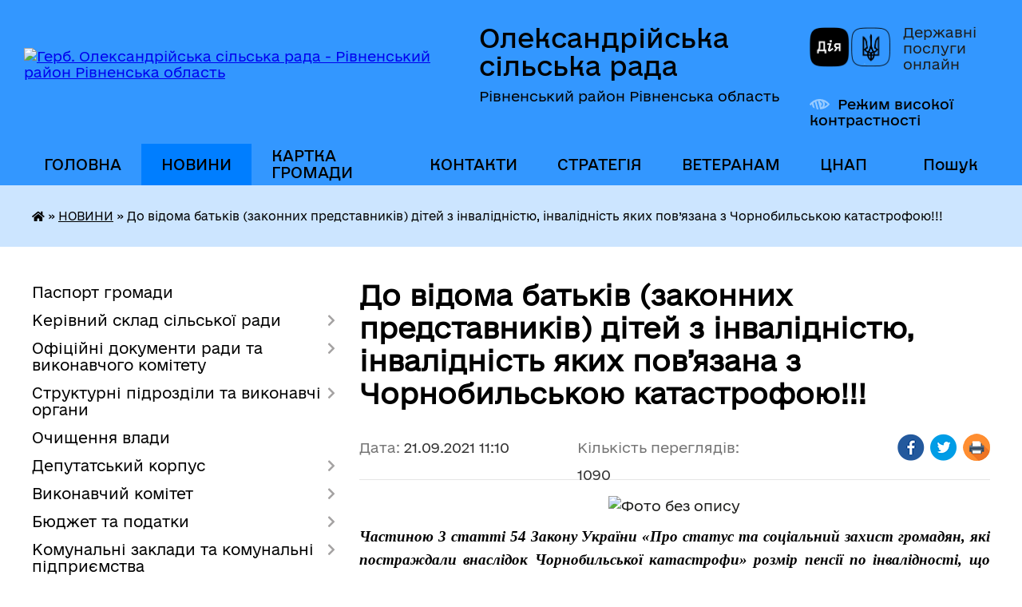

--- FILE ---
content_type: text/html; charset=UTF-8
request_url: https://oleks-tg.gov.ua/news/1632212266/
body_size: 20381
content:
<!DOCTYPE html>
<html lang="uk">
<head>
	<!--[if IE]><meta http-equiv="X-UA-Compatible" content="IE=edge"><![endif]-->
	<meta charset="utf-8">
	<meta name="viewport" content="width=device-width, initial-scale=1">
	<!--[if IE]><script>
		document.createElement('header');
		document.createElement('nav');
		document.createElement('main');
		document.createElement('section');
		document.createElement('article');
		document.createElement('aside');
		document.createElement('footer');
		document.createElement('figure');
		document.createElement('figcaption');
	</script><![endif]-->
	<title>До відома батьків (законних представників) дітей з інвалідністю, інвалідність яких пов’язана з Чорнобильською катастрофою!!! | Олександрійська сільська рада Рівненський район Рівненська область</title>
	<meta name="description" content=". . Частиною 3 статті 54 Закону України &amp;laquo;Про статус та соціальний захист громадян, які постраждали внаслідок Чорнобильської катастрофи&amp;raquo; розмір пенсії по інвалідності, що настала внаслідок каліцтва чи захворювання внаслідок Чорно">
	<meta name="keywords" content="До, відома, батьків, (законних, представників), дітей, з, інвалідністю,, інвалідність, яких, пов’язана, з, Чорнобильською, катастрофою!!!, |, Олександрійська, сільська, рада, Рівненський, район, Рівненська, область">

	
		<meta property="og:image" content="https://rada.info/upload/users_files/04387119/0a01221c9614706fc42d09f7b597032a.jpg">
	<meta property="og:image:width" content="640">
	<meta property="og:image:height" content="457">
			<meta property="og:title" content="До відома батьків (законних представників) дітей з інвалідністю, інвалідність яких пов’язана з Чорнобильською катастрофою!!!">
				<meta property="og:type" content="article">
	<meta property="og:url" content="https://oleks-tg.gov.ua/news/1632212266/">
		
		<link rel="apple-touch-icon" sizes="57x57" href="https://gromada.org.ua/apple-icon-57x57.png">
	<link rel="apple-touch-icon" sizes="60x60" href="https://gromada.org.ua/apple-icon-60x60.png">
	<link rel="apple-touch-icon" sizes="72x72" href="https://gromada.org.ua/apple-icon-72x72.png">
	<link rel="apple-touch-icon" sizes="76x76" href="https://gromada.org.ua/apple-icon-76x76.png">
	<link rel="apple-touch-icon" sizes="114x114" href="https://gromada.org.ua/apple-icon-114x114.png">
	<link rel="apple-touch-icon" sizes="120x120" href="https://gromada.org.ua/apple-icon-120x120.png">
	<link rel="apple-touch-icon" sizes="144x144" href="https://gromada.org.ua/apple-icon-144x144.png">
	<link rel="apple-touch-icon" sizes="152x152" href="https://gromada.org.ua/apple-icon-152x152.png">
	<link rel="apple-touch-icon" sizes="180x180" href="https://gromada.org.ua/apple-icon-180x180.png">
	<link rel="icon" type="image/png" sizes="192x192"  href="https://gromada.org.ua/android-icon-192x192.png">
	<link rel="icon" type="image/png" sizes="32x32" href="https://gromada.org.ua/favicon-32x32.png">
	<link rel="icon" type="image/png" sizes="96x96" href="https://gromada.org.ua/favicon-96x96.png">
	<link rel="icon" type="image/png" sizes="16x16" href="https://gromada.org.ua/favicon-16x16.png">
	<link rel="manifest" href="https://gromada.org.ua/manifest.json">
	<meta name="msapplication-TileColor" content="#ffffff">
	<meta name="msapplication-TileImage" content="https://gromada.org.ua/ms-icon-144x144.png">
	<meta name="theme-color" content="#ffffff">
	
	
		<meta name="robots" content="">
	
    	<link rel="stylesheet" href="https://cdnjs.cloudflare.com/ajax/libs/font-awesome/5.9.0/css/all.min.css" integrity="sha512-q3eWabyZPc1XTCmF+8/LuE1ozpg5xxn7iO89yfSOd5/oKvyqLngoNGsx8jq92Y8eXJ/IRxQbEC+FGSYxtk2oiw==" crossorigin="anonymous" referrerpolicy="no-referrer" />

    <link rel="preload" href="//gromada.org.ua/themes/diia/css/styles_vip.css?v=2.44" as="style">
	<link rel="stylesheet" href="//gromada.org.ua/themes/diia/css/styles_vip.css?v=2.44">
	
	<link rel="stylesheet" href="//gromada.org.ua/themes/diia/css/33455/theme_vip.css?v=1765947110">
		<!--[if lt IE 9]>
	<script src="https://oss.maxcdn.com/html5shiv/3.7.2/html5shiv.min.js"></script>
	<script src="https://oss.maxcdn.com/respond/1.4.2/respond.min.js"></script>
	<![endif]-->
	<!--[if gte IE 9]>
	<style type="text/css">
		.gradient { filter: none; }
	</style>
	<![endif]-->

</head>
<body class="">

	<a href="#top_menu" class="skip-link link" aria-label="Перейти до головного меню (Alt+1)" accesskey="1">Перейти до головного меню (Alt+1)</a>
	<a href="#left_menu" class="skip-link link" aria-label="Перейти до бічного меню (Alt+2)" accesskey="2">Перейти до бічного меню (Alt+2)</a>
    <a href="#main_content" class="skip-link link" aria-label="Перейти до головного вмісту (Alt+3)" accesskey="3">Перейти до текстового вмісту (Alt+3)</a>




			
	<div class="wrapper">
		<header>
			<div class="header_wrap">
				<div class="flex">					
					<div class="sitename">
						<div class="logo">
							<a href="https://oleks-tg.gov.ua/" id="logo" aria-hidden="true" tabindex="-1" class="form_2">
								<img src="https://rada.info/upload/users_files/04387119/gerb/C_1_1.png" alt="Герб. Олександрійська сільська рада - Рівненський район Рівненська область">
							</a>
						</div>						
						<a href="https://oleks-tg.gov.ua/" class="title">
							<span class="slogan_1">Олександрійська сільська рада</span>
							<span class="slogan_2">Рівненський район Рівненська область</span>
						</a>
					</div>
					<div class="diia_logo_and_sitename">
						<div class="gov_ua_block">
							<a class="diia" href="https://diia.gov.ua/" target="_blank" rel="nofollow" title="Державні послуги онлайн"><img src="//gromada.org.ua/themes/diia/img/diia_logo.png" alt="Логотип Diia"></a>
							<span>Державні послуги<br>онлайн</span>
						</div>
												<div class="alt_link">
							<a href="#" rel="nofollow" aria-current="false" onclick="return set_special('7701df5bbd4c83f51a01291422f7ed3d69ce84b7');">Режим високої контрастності</a>
						</div>
											</div>
				</div>				
				<section class="top_nav" aria-label="Головне меню">
					<nav class="main_menu" id="top_menu">
						<ul>
														<li class="">
								<a href="https://oleks-tg.gov.ua/main/"><span>ГОЛОВНА</span></a>
																							</li>
														<li class="active">
								<a href="https://oleks-tg.gov.ua/news/" aria-current="page"><span>НОВИНИ</span></a>
																							</li>
														<li class="">
								<a href="https://oleks-tg.gov.ua/structure/"><span>КАРТКА ГРОМАДИ</span></a>
																							</li>
														<li class="">
								<a href="https://oleks-tg.gov.ua/feedback/"><span>КОНТАКТИ</span></a>
																							</li>
														<li class="">
								<a href="https://oleks-tg.gov.ua/strategiya-15-24-36-28-01-2022/"><span>СТРАТЕГІЯ</span></a>
																							</li>
														<li class=" has-sub">
								<a href="https://oleks-tg.gov.ua/veteranam-23-33-01-23-10-2023/"><span>ВЕТЕРАНАМ</span></a>
																<button role="button" onclick="return show_next_level(this);" aria-expanded="false" aria-label="Показати підменю"></button>
																								<ul>
																		<li>
										<a role="button" href="https://oleks-tg.gov.ua/administrativni-poslugi-veteranam-23-35-20-23-10-2023/">АДМІНІСТРАТИВНІ ПОСЛУГИ ВЕТЕРАНАМ ТА ІНФОРМАЦІЙНІ КАРТКИ ПОСЛУГ</a>
																													</li>
																		<li>
										<a role="button" href="https://oleks-tg.gov.ua/informacijni-bukleti-23-36-19-23-10-2023/">Інформаційні буклети</a>
																													</li>
																		<li>
										<a role="button" href="https://oleks-tg.gov.ua/pilgi-veteranam-vijni-ta-garantii-ih-socialnogo-zahistu-23-37-39-23-10-2023/">ПІЛЬГИ ВЕТЕРАНАМ ВІЙНИ ТА ГАРАНТІЇ ЇХ СОЦІАЛЬНОГО ЗАХИСТУ</a>
																													</li>
																		<li>
										<a role="button" href="https://oleks-tg.gov.ua/novini-23-52-12-23-10-2023/">Новини</a>
																													</li>
																		<li>
										<a role="button" href="https://oleks-tg.gov.ua/nadannya-statusiv-12-27-22-31-10-2023/">Надання статусів</a>
																													</li>
																										</ul>
															</li>
														<li class=" has-sub">
								<a href="https://oleks-tg.gov.ua/cnap-16-07-33-22-02-2022/"><span>ЦНАП</span></a>
																<button role="button" onclick="return show_next_level(this);" aria-expanded="false" aria-label="Показати підменю"></button>
																								<ul>
																		<li class="has-sub">
										<a role="button" href="https://oleks-tg.gov.ua/informacijni-kartki-administrativnih-poslug-15-25-10-05-02-2023/">Інформаційні картки адміністративних послуг</a>
																				<button onclick="return show_next_level(this);" aria-expanded="false" aria-label="Показати підменю"></button>
																														<ul>
																						<li>
												<a href="https://oleks-tg.gov.ua/informacijni-kartki-u-sferi-zhitlovo-komunalnogo-gospodarstva-16-27-38-05-02-2023/">Інформаційні картки адміністративних послуг у сфері житлово - комунального господарства</a>
											</li>
																						<li>
												<a href="https://oleks-tg.gov.ua/informacijni-kartki-u-sferi-derzhavnoi-reestracii-rechovih-prav-juridichnih-osib-fizichnih-osib-pidpriemciv-16-44-39-05-02-2023/">Інформаційні картки адміністративних послуг у сфері державної реєстрації речових прав, юридичних осіб, фізичних осіб - підприємців</a>
											</li>
																						<li>
												<a href="https://oleks-tg.gov.ua/informacijni-kartki-u-sferi-derzhavnoi-reestracii-aktiv-civilnogo-stanu-gromadyan-17-17-25-05-02-2023/">Інформаційні картки адміністративних послуг у сфері державної реєстрації актів цивільного стану громадян</a>
											</li>
																						<li>
												<a href="https://oleks-tg.gov.ua/informacijni-kartki-u-sferi-reestracii-miscya-prozhivannya-17-27-16-05-02-2023/">Інформаційні картки адміністративних послуг  у сфері реєстрації місця проживання</a>
											</li>
																						<li>
												<a href="https://oleks-tg.gov.ua/informacijni-kartki-administrativnih-poslug-u-sferi-zemelnih-vidnosin-17-50-54-05-02-2023/">Інформаційні картки адміністративних послуг у сфері земельних відносин</a>
											</li>
																						<li>
												<a href="https://oleks-tg.gov.ua/informacijni-kartki-administrativnih-poslug-u-sferi-mistobudivnoi-diyalnosti-20-59-14-05-02-2023/">Інформаційні картки адміністративних послуг  у сфері містобудівної діяльності</a>
											</li>
																																</ul>
																			</li>
																		<li>
										<a role="button" href="https://oleks-tg.gov.ua/zvit-pro-robotu-cnap-za-2023-rik-14-16-31-19-12-2023/">ЗВІТИ ПРО РОБОТУ ЦНАП</a>
																													</li>
																		<li>
										<a role="button" href="https://oleks-tg.gov.ua/poslugi-10-22-15-14-01-2023/">Перелік послуг, що надаються через ЦНАП Олександрійської сільської ради</a>
																													</li>
																		<li>
										<a role="button" href="https://oleks-tg.gov.ua/kontakti-10-24-18-14-01-2023/">Контакти</a>
																													</li>
																		<li>
										<a role="button" href="https://oleks-tg.gov.ua/grafik-roboti-10-24-48-14-01-2023/">Графік роботи</a>
																													</li>
																		<li class="has-sub">
										<a role="button" href="https://oleks-tg.gov.ua/pro-centr-10-25-24-14-01-2023/">Про Центр</a>
																				<button onclick="return show_next_level(this);" aria-expanded="false" aria-label="Показати підменю"></button>
																														<ul>
																						<li>
												<a href="https://oleks-tg.gov.ua/normativna-baza-13-33-02-14-01-2023/">Нормативна база</a>
											</li>
																						<li>
												<a href="https://oleks-tg.gov.ua/polozhennya-ta-reglament-cnap-13-34-04-14-01-2023/">Положення та регламент ЦНАП</a>
											</li>
																						<li>
												<a href="https://oleks-tg.gov.ua/zviti-13-34-35-14-01-2023/">Звіти</a>
											</li>
																						<li>
												<a href="https://oleks-tg.gov.ua/dostup-do-publichnoi-informacii-13-36-20-14-01-2023/">Доступ до публічної інформації</a>
											</li>
																																</ul>
																			</li>
																		<li>
										<a role="button" href="https://oleks-tg.gov.ua/novini-10-27-43-14-01-2023/">Новини</a>
																													</li>
																		<li>
										<a role="button" href="https://oleks-tg.gov.ua/fotogalereya-13-37-07-14-01-2023/">Фотогалерея</a>
																													</li>
																		<li>
										<a role="button" href="https://oleks-tg.gov.ua/navchannya-15-50-48-29-11-2023/">Навчання</a>
																													</li>
																										</ul>
															</li>
																				</ul>
					</nav>
					&nbsp;
					<button class="menu-button" id="open-button"><i class="fas fa-bars"></i> Меню сайту</button>
					<a href="https://oleks-tg.gov.ua/search/" rel="nofollow" class="search_button" title="Перейти на сторінку пошуку">Пошук</a>
				</section>
				
			</div>
		</header>
				
		<nav class="bread_crumbs" aria-label="Навігаційний ланцюжок">
		<div  xmlns:v="http://rdf.data-vocabulary.org/#"><a href="https://oleks-tg.gov.ua/" title="Головна сторінка"><i class="fas fa-home"></i></a> &raquo; <a href="https://oleks-tg.gov.ua/news/" aria-current="page">НОВИНИ</a>  &raquo; <span aria-current="page">До відома батьків (законних представників) дітей з інвалідністю, інвалідність яких пов’язана з Чорнобильською катастрофою!!!</span></div>
	</nav>
	
	<section class="center_block">
		<div class="row">
			<div class="grid-30 fr">
				<aside>
				
										
					<nav class="sidebar_menu" id="left_menu" aria-label="Бічне меню">
						<ul>
														<li class="">
								<a href="https://oleks-tg.gov.ua/pasport-gromadi-15-16-09-16-04-2021/"><span>Паспорт громади</span></a>
																							</li>
														<li class=" has-sub">
								<a href="https://oleks-tg.gov.ua/kerivnij-sklad-silskoi-radi-15-16-18-16-04-2021/"><span>Керівний склад сільської ради</span></a>
																<button role="button" onclick="return show_next_level(this);" aria-expanded="false" aria-label="Показати підменю"></button>
																								<ul>
																		<li class=" has-sub">
										<a href="https://oleks-tg.gov.ua/silskij-golova-15-16-34-16-04-2021/"><span>Сільський голова Гуц О.О.</span></a>
																				<button role="button" onclick="return show_next_level(this);" aria-expanded="false" aria-label="Показати підменю"></button>
																														<ul>
																						<li><a href="https://oleks-tg.gov.ua/grafik-osobistogo-prijomu-gromadyan-15-17-43-16-04-2021/"><span>Графік особистого прийому громадян</span></a></li>
																																</ul>
																			</li>
																		<li class=" has-sub">
										<a href="https://oleks-tg.gov.ua/sekretar-silskoi-radi-15-16-50-16-04-2021/"><span>Секретар сільської ради Писарчук Т.В.</span></a>
																				<button role="button" onclick="return show_next_level(this);" aria-expanded="false" aria-label="Показати підменю"></button>
																														<ul>
																						<li><a href="https://oleks-tg.gov.ua/grafik-osobistogo-prijomu-gromadyan-15-17-51-16-04-2021/"><span>Графік особистого прийому громадян</span></a></li>
																																</ul>
																			</li>
																		<li class=" has-sub">
										<a href="https://oleks-tg.gov.ua/zastupnik-silskogo-golovi-z-pitan-diyalnosti-vikonavchih-organiv-–-ignat’eva-vi-15-17-00-16-04-2021/"><span>Заступник сільського голови з питань діяльності виконавчих органів – Ігнат’єва В.І.</span></a>
																				<button role="button" onclick="return show_next_level(this);" aria-expanded="false" aria-label="Показати підменю"></button>
																														<ul>
																						<li><a href="https://oleks-tg.gov.ua/grafik-osobistogo-prijomu-gromadyan-15-18-01-16-04-2021/"><span>Графік особистого прийому громадян</span></a></li>
																																</ul>
																			</li>
																		<li class=" has-sub">
										<a href="https://oleks-tg.gov.ua/zastupnik-silskogo-golovi-z-pitan-diyalnosti-vikonavchih-organiv-–-gorecka-os-15-17-12-16-04-2021/"><span>Заступник сільського голови з питань діяльності виконавчих органів – Горецька О.С.</span></a>
																				<button role="button" onclick="return show_next_level(this);" aria-expanded="false" aria-label="Показати підменю"></button>
																														<ul>
																						<li><a href="https://oleks-tg.gov.ua/grafik-osobistogo-prijomu-gromadyan-15-18-18-16-04-2021/"><span>Графік особистого прийому громадян</span></a></li>
																																</ul>
																			</li>
																										</ul>
															</li>
														<li class=" has-sub">
								<a href="https://oleks-tg.gov.ua/docs/"><span>Офіційні документи ради та виконавчого комітету</span></a>
																<button role="button" onclick="return show_next_level(this);" aria-expanded="false" aria-label="Показати підменю"></button>
																								<ul>
																		<li class="">
										<a href="https://oleks-tg.gov.ua/reglament-silskoi-radi-10-17-30-30-06-2021/"><span>Регламент сільської ради</span></a>
																													</li>
																		<li class="">
										<a href="https://oleks-tg.gov.ua/normativnopravova-baza-10-25-01-30-06-2021/"><span>Нормативно-правова база</span></a>
																													</li>
																		<li class=" has-sub">
										<a href="https://oleks-tg.gov.ua/regulyatorna-diyalnist-10-26-16-30-06-2021/"><span>Регуляторна політика</span></a>
																				<button role="button" onclick="return show_next_level(this);" aria-expanded="false" aria-label="Показати підменю"></button>
																														<ul>
																						<li><a href="https://oleks-tg.gov.ua/plan-diyalnosti-z-pidgotovki-regulyatornih-aktiv-na-2022-r-16-52-48-03-01-2022/"><span>План діяльності з підготовки регуляторних актів на 2022 р.</span></a></li>
																						<li><a href="https://oleks-tg.gov.ua/plan-diyalnosti-z-pidgotovki-regulyatornih-aktiv-na-2021-r-10-26-44-30-06-2021/"><span>План діяльності з підготовки регуляторних актів на 2021 р.</span></a></li>
																						<li><a href="https://oleks-tg.gov.ua/rishennya-ta-proekti-rishen-analizu-regulyatornogo-vplivu-do-proektu-rishen-10-27-18-30-06-2021/"><span>Рішення та проекти рішень аналізу регуляторного впливу до проекту рішень</span></a></li>
																																</ul>
																			</li>
																		<li class="">
										<a href="https://oleks-tg.gov.ua/rishennya-radi-20-17-11-27-10-2021/"><span>Рішення ради</span></a>
																													</li>
																		<li class="">
										<a href="https://oleks-tg.gov.ua/proekti-rishen-radi-20-26-09-27-10-2021/"><span>Проекти рішень ради</span></a>
																													</li>
																		<li class="">
										<a href="https://oleks-tg.gov.ua/translyacii-sesij-ta-zasidan-postijnih-komisij-silskoi-radi-11-21-17-30-09-2024/"><span>Трансляції сесій та засідань постійних комісій сільської ради</span></a>
																													</li>
																										</ul>
															</li>
														<li class=" has-sub">
								<a href="https://oleks-tg.gov.ua/strukturni-pidrozdili-ta-vikonavchi-organi-vladi-15-18-51-16-04-2021/"><span>Структурні підрозділи та виконавчі органи</span></a>
																<button role="button" onclick="return show_next_level(this);" aria-expanded="false" aria-label="Показати підменю"></button>
																								<ul>
																		<li class="">
										<a href="https://oleks-tg.gov.ua/organizacijnokadrovij-viddil-15-19-00-16-04-2021/"><span>Організаційний відділ</span></a>
																													</li>
																		<li class=" has-sub">
										<a href="https://oleks-tg.gov.ua/viddil-z-pitan-zhkg-15-19-09-16-04-2021/"><span>Відділ з питань ЖКГ</span></a>
																				<button role="button" onclick="return show_next_level(this);" aria-expanded="false" aria-label="Показати підменю"></button>
																														<ul>
																						<li><a href="https://oleks-tg.gov.ua/pravila-blagoustroju-naselenih-punktiv-oleksandrijskoi-silskoi-radi-10-22-31-17-03-2025/"><span>ПРАВИЛА  БЛАГОУСТРОЮ НАСЕЛЕНИХ ПУНКТІВ ОЛЕКСАНДРІЙСЬКОЇ СІЛЬСЬКОЇ РАДИ</span></a></li>
																																</ul>
																			</li>
																		<li class=" has-sub">
										<a href="https://oleks-tg.gov.ua/viddil-zemelnih-vidnosin-15-19-17-16-04-2021/"><span>Відділ земельних відносин, архітектури  та містобудування</span></a>
																				<button role="button" onclick="return show_next_level(this);" aria-expanded="false" aria-label="Показати підменю"></button>
																														<ul>
																						<li><a href="https://oleks-tg.gov.ua/mistobudivna-diyalnist-15-19-28-16-04-2021/"><span>Проекти зміни меж населених пунктів</span></a></li>
																						<li><a href="https://oleks-tg.gov.ua/zemelni-torgi-15-19-37-16-04-2021/"><span>Земельні торги</span></a></li>
																						<li><a href="https://oleks-tg.gov.ua/generalni-plani-15-19-46-16-04-2021/"><span>Генеральні плани</span></a></li>
																						<li><a href="https://oleks-tg.gov.ua/normativnogroshova-ocinka-15-19-56-16-04-2021/"><span>Нормативно-грошова оцінка</span></a></li>
																						<li><a href="https://oleks-tg.gov.ua/topografichni-plani-21-33-34-22-12-2021/"><span>Топографічні плани</span></a></li>
																						<li><a href="https://oleks-tg.gov.ua/detalni-plani-15-54-46-20-05-2025/"><span>Детальні плани</span></a></li>
																						<li><a href="https://oleks-tg.gov.ua/nakazi-z-prisvoennya-zmini-koriguvannya-anuljuvannya-adres-obektam-neruhomogo-majna-16-56-48-26-01-2022/"><span>Накази з присвоєння, зміни, коригування, анулювання адрес об'єктам нерухомого майна</span></a></li>
																																</ul>
																			</li>
																		<li class="">
										<a href="https://oleks-tg.gov.ua/viddil-buhgalterskogo-obliku-i-zvitnosti-15-20-12-16-04-2021/"><span>Відділ бухгалтерського обліку і звітності</span></a>
																													</li>
																		<li class=" has-sub">
										<a href="https://oleks-tg.gov.ua/viddil-socialnogo-zahistu-naselennya-15-20-22-16-04-2021/"><span>Відділ соціального захисту населення</span></a>
																				<button role="button" onclick="return show_next_level(this);" aria-expanded="false" aria-label="Показати підменю"></button>
																														<ul>
																						<li><a href="https://oleks-tg.gov.ua/subsidii-15-20-32-16-04-2021/"><span>Субсидії</span></a></li>
																						<li><a href="https://oleks-tg.gov.ua/vidi-derzhavnih-dopomog-15-20-40-16-04-2021/"><span>Види державних допомог</span></a></li>
																						<li><a href="https://oleks-tg.gov.ua/pilgi-15-20-51-16-04-2021/"><span>Пільги</span></a></li>
																						<li><a href="https://oleks-tg.gov.ua/ozdorovlennya-ditej-pilgovih-kategorij-15-21-01-16-04-2021/"><span>Оздоровлення дітей пільгових категорій</span></a></li>
																						<li><a href="https://oleks-tg.gov.ua/reabilitacijni-poslugi-15-21-11-16-04-2021/"><span>Реабілітаційні послуги</span></a></li>
																						<li><a href="https://oleks-tg.gov.ua/socialni-poslugi-15-21-21-16-04-2021/"><span>Соціальні послуги</span></a></li>
																						<li><a href="https://oleks-tg.gov.ua/uchasniki-ato-15-21-31-16-04-2021/"><span>Учасники АТО</span></a></li>
																						<li><a href="https://oleks-tg.gov.ua/chaes-15-21-43-16-04-2021/"><span>ЧАЕС</span></a></li>
																						<li><a href="https://oleks-tg.gov.ua/osobam-z-invalidnistju-15-22-00-16-04-2021/"><span>Особам з інвалідністю</span></a></li>
																						<li><a href="https://oleks-tg.gov.ua/protidiya-domashnomu-nasilstvu-15-22-16-16-04-2021/"><span>Протидія домашньому насильству</span></a></li>
																						<li><a href="https://oleks-tg.gov.ua/socialnij-zahist-vpo-10-50-45-10-05-2024/"><span>Соціальний захист ВПО</span></a></li>
																																</ul>
																			</li>
																		<li class=" has-sub">
										<a href="https://oleks-tg.gov.ua/viddil-rozvitku-gromadi-15-22-27-16-04-2021/"><span>Відділ розвитку громади</span></a>
																				<button role="button" onclick="return show_next_level(this);" aria-expanded="false" aria-label="Показати підменю"></button>
																														<ul>
																						<li><a href="https://oleks-tg.gov.ua/strategichni-dokumenti-ta-plani-rozvitku-gromadi-15-22-36-16-04-2021/"><span>Стратегічні документи та плани розвитку громади</span></a></li>
																						<li><a href="https://oleks-tg.gov.ua/katalog-investicijnih-proektiv-15-22-47-16-04-2021/"><span>Каталог інвестиційних проектів</span></a></li>
																						<li><a href="https://oleks-tg.gov.ua/proektnograntova-diyalnist-15-23-03-16-04-2021/"><span>Проектно-грантова діяльність</span></a></li>
																																</ul>
																			</li>
																		<li class=" has-sub">
										<a href="https://oleks-tg.gov.ua/viddil-osviti-kulturi-molodi-sportu-i-medicini-15-23-33-16-04-2021/"><span>Відділ освіти, культури, молоді і спорту</span></a>
																				<button role="button" onclick="return show_next_level(this);" aria-expanded="false" aria-label="Показати підменю"></button>
																														<ul>
																						<li><a href="https://oleks-tg.gov.ua/novini-viddilu-15-24-00-16-04-2021/"><span>Новини відділу</span></a></li>
																						<li><a href="https://oleks-tg.gov.ua/normativni-dokumenti-15-24-12-16-04-2021/"><span>Нормативні документи</span></a></li>
																						<li><a href="https://oleks-tg.gov.ua/zakladi-zso-15-24-28-16-04-2021/"><span>Заклади ЗСО</span></a></li>
																						<li><a href="https://oleks-tg.gov.ua/zakladi-do-15-24-37-16-04-2021/"><span>Заклади ДО</span></a></li>
																						<li><a href="https://oleks-tg.gov.ua/zaklad-pozashkilnoju-osviti-15-24-48-16-04-2021/"><span>Заклад позашкільної освіти</span></a></li>
																						<li><a href="https://oleks-tg.gov.ua/zakladi-kulturi-15-25-02-16-04-2021/"><span>Заклади культури</span></a></li>
																						<li><a href="https://oleks-tg.gov.ua/sport-23-30-18-30-06-2021/"><span>Спорт</span></a></li>
																						<li><a href="https://oleks-tg.gov.ua/derzhavni-zakupivli-19-10-31-05-11-2021/"><span>Державні закупівлі</span></a></li>
																																</ul>
																			</li>
																		<li class=" has-sub">
										<a href="https://oleks-tg.gov.ua/sluzhba-u-spravah-ditej-15-25-21-16-04-2021/"><span>Служба у справах дітей</span></a>
																				<button role="button" onclick="return show_next_level(this);" aria-expanded="false" aria-label="Показати підменю"></button>
																														<ul>
																						<li><a href="https://oleks-tg.gov.ua/usinovlennya-18-52-04-11-10-2021/"><span>УСИНОВЛЕННЯ</span></a></li>
																						<li><a href="https://oleks-tg.gov.ua/ opika-pikluvannya-18-52-43-11-10-2021/"><span> ОПІКА, ПІКЛУВАННЯ</span></a></li>
																						<li><a href="https://oleks-tg.gov.ua/prijomna-sim’ya-18-53-28-11-10-2021/"><span>ПРИЙОМНА СІМ’Я</span></a></li>
																						<li><a href="https://oleks-tg.gov.ua/ dityachij-budinok-simejnogo-tipu-18-54-06-11-10-2021/"><span> ДИТЯЧИЙ БУДИНОК СІМЕЙНОГО ТИПУ</span></a></li>
																						<li><a href="https://oleks-tg.gov.ua/reguljuvannya-poryadku-vlashtuvannya-ditej-do-simejnih-form-vihovannya-18-56-00-11-10-2021/"><span>Регулювання порядку влаштування дітей до сімейних форм виховання</span></a></li>
																																</ul>
																			</li>
																		<li class="">
										<a href="https://oleks-tg.gov.ua/finansovij-viddil-15-25-31-16-04-2021/"><span>Фінансовий відділ</span></a>
																													</li>
																		<li class="">
										<a href="https://oleks-tg.gov.ua/viddil-zabezpechennya-nadannya-administrativnih-poslug-12-34-28-18-03-2025/"><span>Відділ забезпечення надання адміністративних послуг</span></a>
																													</li>
																										</ul>
															</li>
														<li class="">
								<a href="https://oleks-tg.gov.ua/ochischennya-vladi-15-25-12-11-05-2021/"><span>Очищення влади</span></a>
																							</li>
														<li class=" has-sub">
								<a href="https://oleks-tg.gov.ua/deputatskij-korpus-15-26-10-16-04-2021/"><span>Депутатський корпус</span></a>
																<button role="button" onclick="return show_next_level(this);" aria-expanded="false" aria-label="Показати підменю"></button>
																								<ul>
																		<li class=" has-sub">
										<a href="https://oleks-tg.gov.ua/sklad-deputativ-15-26-22-16-04-2021/"><span>Склад депутатів</span></a>
																				<button role="button" onclick="return show_next_level(this);" aria-expanded="false" aria-label="Показати підменю"></button>
																														<ul>
																						<li><a href="https://oleks-tg.gov.ua/viborchi-okrugi-22-16-56-11-05-2021/"><span>Виборчі округи</span></a></li>
																																</ul>
																			</li>
																		<li class=" has-sub">
										<a href="https://oleks-tg.gov.ua/postijni-komisii-15-26-32-16-04-2021/"><span>Постійні комісії</span></a>
																				<button role="button" onclick="return show_next_level(this);" aria-expanded="false" aria-label="Показати підменю"></button>
																														<ul>
																						<li><a href="https://oleks-tg.gov.ua/polozhennya-pro-postijni-komisii-15-26-44-16-04-2021/"><span>Положення про постійні комісії</span></a></li>
																																</ul>
																			</li>
																										</ul>
															</li>
														<li class=" has-sub">
								<a href="https://oleks-tg.gov.ua/diyalnist-vikonavchogo-komitetu-15-37-06-16-04-2021/"><span>Виконавчий комітет</span></a>
																<button role="button" onclick="return show_next_level(this);" aria-expanded="false" aria-label="Показати підменю"></button>
																								<ul>
																		<li class=" has-sub">
										<a href="https://oleks-tg.gov.ua/sklad-vikonavchogo-komitetu-15-37-14-16-04-2021/"><span>Склад виконавчого комітету</span></a>
																				<button role="button" onclick="return show_next_level(this);" aria-expanded="false" aria-label="Показати підменю"></button>
																														<ul>
																						<li><a href="https://oleks-tg.gov.ua/rozpodil-obov’yazkiv-15-37-24-16-04-2021/"><span>Розподіл обов’язків</span></a></li>
																																</ul>
																			</li>
																		<li class="">
										<a href="https://oleks-tg.gov.ua/reglament-roboti-vikonavchogo-komitetu-15-37-32-16-04-2021/"><span>Регламент роботи виконавчого комітету</span></a>
																													</li>
																		<li class="">
										<a href="https://oleks-tg.gov.ua/plan-roboti-15-37-41-16-04-2021/"><span>План роботи</span></a>
																													</li>
																										</ul>
															</li>
														<li class=" has-sub">
								<a href="https://oleks-tg.gov.ua/podatki-15-39-39-16-04-2021/"><span>Бюджет та податки</span></a>
																<button role="button" onclick="return show_next_level(this);" aria-expanded="false" aria-label="Показати підменю"></button>
																								<ul>
																		<li class=" has-sub">
										<a href="https://oleks-tg.gov.ua/pasporti-bjudzhetnih-program-15-03-56-23-05-2025/"><span>Паспорти бюджетних програм</span></a>
																				<button role="button" onclick="return show_next_level(this);" aria-expanded="false" aria-label="Показати підменю"></button>
																														<ul>
																						<li><a href="https://oleks-tg.gov.ua/pasporti-bjudzhetnih-program-kpkvkmb-01-10-16-49-27-05-2025/"><span>Паспорти бюджетних програм КПКВКМБ 01</span></a></li>
																						<li><a href="https://oleks-tg.gov.ua/pasporti-bjudzhetnih-program-kpkvkmb-06-10-21-37-27-05-2025/"><span>Паспорти бюджетних програм КПКВКМБ 06</span></a></li>
																						<li><a href="https://oleks-tg.gov.ua/pasporti-bjudzhetnih-program-kpkvkmb-34-10-22-30-27-05-2025/"><span>Паспорти бюджетних програм КПКВКМБ 34</span></a></li>
																						<li><a href="https://oleks-tg.gov.ua/pasporti-bjudzhetnih-program-kpkvkmb-37-10-23-24-27-05-2025/"><span>Паспорти бюджетних програм КПКВКМБ 37</span></a></li>
																																</ul>
																			</li>
																		<li class="">
										<a href="https://oleks-tg.gov.ua/rekviziti-rahunkiv-oleksandrijskoi-silskoi-radi-dlya-obliku-dohodiv-miscevogo-bjudzhetu-u-2025-roci-12-15-28-27-05-2025/"><span>Реквізити рахунків Олександрійської сільської ради для обліку доходів місцевого бюджету у 2025 році</span></a>
																													</li>
																		<li class=" has-sub">
										<a href="https://oleks-tg.gov.ua/stavki-podatkiv-11-24-48-08-09-2025/"><span>Ставки податків</span></a>
																				<button role="button" onclick="return show_next_level(this);" aria-expanded="false" aria-label="Показати підменю"></button>
																														<ul>
																						<li><a href="https://oleks-tg.gov.ua/2021-rik-11-26-05-08-09-2025/"><span>на 2021 рік</span></a></li>
																						<li><a href="https://oleks-tg.gov.ua/2022-rik-11-26-25-08-09-2025/"><span>на 2022 рік</span></a></li>
																						<li><a href="https://oleks-tg.gov.ua/2023-rik-11-26-53-08-09-2025/"><span>на 2023 рік</span></a></li>
																						<li><a href="https://oleks-tg.gov.ua/2024-rik-11-27-09-08-09-2025/"><span>на 2024 рік</span></a></li>
																						<li><a href="https://oleks-tg.gov.ua/2025-rik-11-27-25-08-09-2025/"><span>на 2025 рік</span></a></li>
																						<li><a href="https://oleks-tg.gov.ua/2026-rik-11-27-42-08-09-2025/"><span>на 2026 рік</span></a></li>
																																</ul>
																			</li>
																										</ul>
															</li>
														<li class=" has-sub">
								<a href="https://oleks-tg.gov.ua/komunalni-zakladi-15-40-10-16-04-2021/"><span>Комунальні заклади та комунальні підприємства</span></a>
																<button role="button" onclick="return show_next_level(this);" aria-expanded="false" aria-label="Показати підменю"></button>
																								<ul>
																		<li class="">
										<a href="https://oleks-tg.gov.ua/kz-centr-nadannya-socialnih-poslug-15-40-19-16-04-2021/"><span>КЗ «Центр надання соціальних послуг»</span></a>
																													</li>
																		<li class="">
										<a href="https://oleks-tg.gov.ua/kz-oleksandrijska-centralna-publichnoshkilna-biblioteka-15-40-38-16-04-2021/"><span>КЗ «Олександрійська центральна  публічно-шкільна бібліотека»</span></a>
																													</li>
																		<li class=" has-sub">
										<a href="https://oleks-tg.gov.ua/knp-oleksandrijska-likarnya-10-27-13-27-05-2025/"><span>КНП «Олександрійська лікарня»</span></a>
																				<button role="button" onclick="return show_next_level(this);" aria-expanded="false" aria-label="Показати підменю"></button>
																														<ul>
																						<li><a href="https://oleks-tg.gov.ua/statut-10-29-52-27-05-2025/"><span>Статут</span></a></li>
																						<li><a href="https://oleks-tg.gov.ua/publichni-zakupivli-10-30-31-27-05-2025/"><span>Публічні закупівлі</span></a></li>
																																</ul>
																			</li>
																		<li class="">
										<a href="https://oleks-tg.gov.ua/kp-volfart-10-32-04-27-05-2025/"><span>КП "Вольфарт"</span></a>
																													</li>
																		<li class="">
										<a href="https://oleks-tg.gov.ua/kp-dityachij-zaklad-sanatornogo-tipu-signal-10-32-40-27-05-2025/"><span>КП «Дитячий заклад санаторного типу «Сигнал»</span></a>
																													</li>
																		<li class="">
										<a href="https://oleks-tg.gov.ua/kz-centr-kulturi-dozvillya-ta-sportu-oleksandrijskoi-silskoi-radi-09-24-35-01-04-2025/"><span>КЗ " Центр культури, дозвілля та спорту" Олександрійської сільської ради</span></a>
																													</li>
																										</ul>
															</li>
														<li class=" has-sub">
								<a href="https://oleks-tg.gov.ua/vidkritist-prozorist-ta-prava-gromadyan-11-14-30-27-05-2025/"><span>Відкритість, прозорість та права громадян</span></a>
																<button role="button" onclick="return show_next_level(this);" aria-expanded="false" aria-label="Показати підменю"></button>
																								<ul>
																		<li class="">
										<a href="https://oleks-tg.gov.ua/zahist-personalnih-danih-11-15-48-27-05-2025/"><span>Захист персональних даних</span></a>
																													</li>
																		<li class="">
										<a href="https://oleks-tg.gov.ua/dostup-do-publichnoi-informacii-11-33-56-27-05-2025/"><span>Доступ до публічної інформації</span></a>
																													</li>
																		<li class="">
										<a href="https://oleks-tg.gov.ua/zvernennya-gromadyan-11-40-09-27-05-2025/"><span>Звернення громадян</span></a>
																													</li>
																		<li class="">
										<a href="https://oleks-tg.gov.ua/zapobigannya-korupcii-12-26-00-27-05-2025/"><span>Запобігання корупції</span></a>
																													</li>
																										</ul>
															</li>
														<li class="">
								<a href="https://oleks-tg.gov.ua/gromadski-obgovorennya-15-32-38-28-01-2022/"><span>Громадські обговорення</span></a>
																							</li>
														<li class=" has-sub">
								<a href="https://oleks-tg.gov.ua/vidnovlennya-ta-pidtrimka-gromadi-12-40-25-27-05-2025/"><span>Відновлення та підтримка громади</span></a>
																<button role="button" onclick="return show_next_level(this);" aria-expanded="false" aria-label="Показати підменю"></button>
																								<ul>
																		<li class=" has-sub">
										<a href="https://oleks-tg.gov.ua/rada-bezbarernosti-12-40-59-27-05-2025/"><span>Рада безбар'єрності</span></a>
																				<button role="button" onclick="return show_next_level(this);" aria-expanded="false" aria-label="Показати підменю"></button>
																														<ul>
																						<li><a href="https://oleks-tg.gov.ua/zasidannya-radi-bezbarernosti-13-04-09-27-05-2025/"><span>Засідання Ради безбар'єрності</span></a></li>
																																</ul>
																			</li>
																		<li class="">
										<a href="https://oleks-tg.gov.ua/komisiya-z-rozglyadu-pitan-schodo-nadannya-kompensacii-za-poshkodzheni-ob’ekti-neruhomogo-majna-vnaslidok-bojovih-dij-teroristichnih-aktiv-12-41-38-27-05-2025/"><span>Комісія з розгляду питань щодо надання компенсації за пошкоджені об’єкти нерухомого майна внаслідок бойових дій, терористичних актів, диверсій, спричинених збройною агресією Російської Федерації проти України</span></a>
																													</li>
																										</ul>
															</li>
														<li class=" has-sub">
								<a href="https://oleks-tg.gov.ua/vidkrij-dlya-sebe-gromadu-14-32-49-27-05-2025/"><span>Минуле та надбання громади</span></a>
																<button role="button" onclick="return show_next_level(this);" aria-expanded="false" aria-label="Показати підменю"></button>
																								<ul>
																		<li class="">
										<a href="https://oleks-tg.gov.ua/istorichna-dovidka-14-33-11-27-05-2025/"><span>Історична довідка</span></a>
																													</li>
																		<li class="">
										<a href="https://oleks-tg.gov.ua/turizm-ta-vidpochinok-v-gromadi-14-33-34-27-05-2025/"><span>Туризм та відпочинок в громаді</span></a>
																													</li>
																		<li class="">
										<a href="https://oleks-tg.gov.ua/kulturna-spadschina-14-34-02-27-05-2025/"><span>Культурна спадщина</span></a>
																													</li>
																										</ul>
															</li>
														<li class="">
								<a href="https://oleks-tg.gov.ua/publichni-zakupivli-15-32-48-27-12-2023/"><span>Публічні закупівлі</span></a>
																							</li>
														<li class=" has-sub">
								<a href="https://oleks-tg.gov.ua/planuvannya-teritorii-15-50-25-27-05-2025/"><span>Планування території</span></a>
																<button role="button" onclick="return show_next_level(this);" aria-expanded="false" aria-label="Показати підменю"></button>
																								<ul>
																		<li class="">
										<a href="https://oleks-tg.gov.ua/generalni-plani-15-51-16-27-05-2025/"><span>Генеральні плани</span></a>
																													</li>
																		<li class="">
										<a href="https://oleks-tg.gov.ua/detalni-plani-15-55-41-27-05-2025/"><span>Детальні плани</span></a>
																													</li>
																										</ul>
															</li>
														<li class="">
								<a href="https://oleks-tg.gov.ua/komunalna-vlasnist-22-33-05-03-01-2022/"><span>Комунальна власність</span></a>
																							</li>
														<li class="">
								<a href="https://oleks-tg.gov.ua/ohorona-zdorov’ya-15-42-03-16-04-2021/"><span>Охорона здоров’я</span></a>
																							</li>
														<li class=" has-sub">
								<a href="https://oleks-tg.gov.ua/bezpeka-15-42-12-16-04-2021/"><span>Безпека</span></a>
																<button role="button" onclick="return show_next_level(this);" aria-expanded="false" aria-label="Показати підменю"></button>
																								<ul>
																		<li class="">
										<a href="https://oleks-tg.gov.ua/dobrovilna-pozhezhna-komanda-14-23-50-27-05-2025/"><span>Добровільна пожежна команда</span></a>
																													</li>
																		<li class="">
										<a href="https://oleks-tg.gov.ua/oficerryatuvalnik-gromadi-15-01-37-14-10-2025/"><span>Офіцер-рятувальник громади</span></a>
																													</li>
																		<li class="">
										<a href="https://oleks-tg.gov.ua/pru-13-24-07-30-06-2023/"><span>ПРУ</span></a>
																													</li>
																		<li class="">
										<a href="https://oleks-tg.gov.ua/policejskij-oficer-gromadi-15-42-23-16-04-2021/"><span>Поліцейський офіцер громади</span></a>
																													</li>
																		<li class="">
										<a href="https://oleks-tg.gov.ua/misceva-pozhezhna-komanda-15-42-31-16-04-2021/"><span>Місцева пожежна команда</span></a>
																													</li>
																										</ul>
															</li>
														<li class="">
								<a href="https://oleks-tg.gov.ua/zviti-21-58-41-01-12-2021/"><span>ЗВІТИ</span></a>
																							</li>
														<li class="">
								<a href="https://oleks-tg.gov.ua/povidomna-reestraciya-kolektivnih-dogovoriv-16-10-50-17-12-2021/"><span>Повідомна реєстрація колективних договорів</span></a>
																							</li>
														<li class="">
								<a href="https://oleks-tg.gov.ua/vakansii-15-51-21-16-04-2021/"><span>Вакансії</span></a>
																							</li>
													</ul>
						
												
					</nav>

											<h2 class="sidebar_title">Публічні закупівлі</h2>	
<div class="petition_block">

		<p><a href="https://oleks-tg.gov.ua/prozorro/" title="Прозорро - державні закупівлі"><img src="//gromada.org.ua/themes/diia/img/prozorro_logo.png?v=2025" alt="Банер - Prozorro"></a></p>
	
		<p><a href="https://oleks-tg.gov.ua/openbudget/" title="Відкритий бюджет"><img src="//gromada.org.ua/themes/diia/img/openbudget_logo.png?v=2025" alt="OpenBudget"></a></p>
	
		<p><a href="https://oleks-tg.gov.ua/plans/" title="Плани державних закупівель"><img src="//gromada.org.ua/themes/diia/img/plans_logo.png?v=2025" alt="Плани державних закупівель"></a></p>
	
</div>									
											<h2 class="sidebar_title">Особистий кабінет користувача</h2>

<div class="petition_block">

		<div class="alert alert-warning">
		Ви не авторизовані. Для того, щоб мати змогу створювати або підтримувати петиції, взяти участь в громадських обговореннях<br>
		<a href="#auth_petition" class="open-popup add_petition btn btn-yellow btn-small btn-block" style="margin-top: 10px;"><i class="fa fa-user"></i> авторизуйтесь</a>
	</div>
		
			<h2 style="margin: 30px 0;">Система петицій</h2>
		
					<div class="none_petition">Немає петицій, за які можна голосувати</div>
						
		
	
</div>
					
					
					
											<h2 class="sidebar_title">Звернення до посадовця</h2>

<div class="appeals_block">

	
		
		<div class="row sidebar_persons">
						<div class="grid-30">
				<div class="one_sidebar_person">
					<div class="img"><a href="https://oleks-tg.gov.ua/persons/1093/" title="Кабмінет посадової особи: Писарчук Тетяна Василівна"><img src="https://rada.info/upload/users_files/04387119/deputats/Писарчук-Т.В.jpg" alt="Писарчук Тетяна Василівна"></a></div>
					<div class="title"><a href="https://oleks-tg.gov.ua/persons/1093/">Писарчук Тетяна Василівна</a></div>
				</div>
			</div>
						<div class="clearfix"></div>
		</div>

						
				<p class="appeal_cabinet center"><a href="#auth_person" class="btn btn-yellow alert-link open-popup"><i class="fas fa-unlock-alt"></i> Кабінет посадової особи</a></p>
			
	
</div>					
										<div id="banner_block">

						<p>&nbsp;</p>

<p><a rel="nofollow" href="https://guide.diia.gov.ua/" target="_blank"><img alt="Гід з державних послуг" src="https://rada.info/upload/users_files/04387119/5f027c72c247baa1d12d7855ef7fbacf.jpg" style="width: 264px; height: 65px;" /></a></p>

<p><a rel="nofollow" href="https://www.rv.gov.ua/"><img alt="Фото без опису" src="https://rada.info/upload/users_files/04387119/bab4ad542af677f08481aa0c51d28c7d.png" style="width: 100%; height: 31px;" /></a></p>

<p><a rel="nofollow" href="https://legalaid.gov.ua/kliyentam/pro-bezoplatnu-pravovu-dopomogu-bpd/"><img alt="Фото без опису" src="https://rada.info/upload/users_files/04387119/f9ec7c65fd5221ab51dbb8b0c99ef5c8.png" style="width: 265px; height: 245px;" /></a></p>

<p>&nbsp;</p>

<p><a rel="nofollow" href="https://auc.org.ua/"><img alt="Фото без опису" src="https://rada.info/upload/users_files/04387119/f5c1e9fac7cb575b3bd259ef0347e80b.png" style="width: 100%; height: 31px;" /></a></p>

<p>&nbsp;</p>

<p><a rel="nofollow" href="https://decentralization.gov.ua/"><img alt="Фото без опису" src="https://rada.info/upload/users_files/04387119/96c128f8709f356ee329877f1f95419a.png" style="width: 100%; height: 31px;" /></a></p>

<p><a rel="nofollow" href="https://www.president.gov.ua/"><img alt="Фото без опису" src="https://rada.info/upload/users_files/04387119/af82d8d92f409acc8496bbd7c67ab592.png" style="width: 100%; height: 31px;" /></a></p>

<p><a rel="nofollow" href="https://www.facebook.com/Олександрійська-ОТГ-200187837328289"><img alt="Фото без опису" src="https://rada.info/upload/users_files/04387119/a2759dedda670ecf37544d584c6f3b4b.jpg" style="width: 100%; height: 32px;" /></a></p>
						<div class="clearfix"></div>

						<A rel="nofollow" href="https://www.dilovamova.com/"><IMG width=256 height=312 border=0 alt="Календар свят і подій. Листівки, вітання та побажання" title="Календар свят і подій. Листівки, вітання та побажання" src="https://www.dilovamova.com/images/wpi.cache/informer/informer_250_02.png"></A>


       <div align="center">  <table>
              <tr><td style="text-align: center;"><canvas id="canvas_tt5f9bdb39d1ebc" width="150" height="150"></canvas></td></tr>
              <tr><td style="text-align: center; font-weight: bold"><a rel="nofollow" href="//24timezones.com/%D0%9A%D0%B8%D1%97%D0%B2/%D1%87%D0%B0%D1%81" style="text-decoration: none" class="clock24" id="tz24-1604049721-c1367-eyJzaXplIjoiMTUwIiwiYmdjb2xvciI6IjAwOTlGRiIsImxhbmciOiJ1ayIsInR5cGUiOiJhIiwiY2FudmFzX2lkIjoiY2FudmFzX3R0NWY5YmRiMzlkMWViYyJ9" title="" target="_blank">Київський час</a></td></tr>
          </table>
<script type="text/javascript" src="//w.24timezones.com/l.js" async></script>
</div>
						<div class="clearfix"></div>

					</div>
				
				</aside>
			</div>
			<div class="grid-70">

				<main id="main_content">

																		<h1>До відома батьків (законних представників) дітей з інвалідністю, інвалідність яких пов’язана з Чорнобильською катастрофою!!!</h1>


<div class="row ">
	<div class="grid-30 one_news_date">
		Дата: <span>21.09.2021 11:10</span>
	</div>
	<div class="grid-30 one_news_count">
		Кількість переглядів: <span>1090</span>
	</div>
		<div class="grid-30 one_news_socials">
		<button class="social_share" data-type="fb" aria-label="Поширити у Фейсбук"><img src="//gromada.org.ua/themes/diia/img/share/fb.png" alt="Іконка Фейсбук"></button>
		<button class="social_share" data-type="tw" aria-label="Поширити у Твітер"><img src="//gromada.org.ua/themes/diia/img/share/tw.png" alt="Іконка Твітер"></button>
		<button class="print_btn" onclick="window.print();" aria-label="Роздрукувати"><img src="//gromada.org.ua/themes/diia/img/share/print.png" alt="Іконка принтера"></button>
	</div>
		<div class="clearfix"></div>
</div>

<hr>

<p class="docData;DOCY;v5;10421;[base64]/BEMEPQQ6BEIEQwQgADUAIAAfBD4EQARPBDQEOgRDBCAAPwRABDgENwQ9BDAERwQ1BD0EPQRPBCAAVgQgADIEOAQ/[base64]/[base64]/[base64]/[base64]/BEAEOAQ3BD0EMARHBDUEPQQ9BE8EIAA/[base64]////[base64]" style="border: none; margin-top: 0pt; margin-bottom: 7.99999pt; text-align: center;"><img alt="Фото без опису"  alt="" src="https://rada.info/upload/users_files/04387119/0a01221c9614706fc42d09f7b597032a.jpg" /></p>

<p class="docData;DOCY;v5;10421;[base64]/BEMEPQQ6BEIEQwQgADUAIAAfBD4EQARPBDQEOgRDBCAAPwRABDgENwQ9BDAERwQ1BD0EPQRPBCAAVgQgADIEOAQ/[base64]/[base64]/[base64]/[base64]/BEAEOAQ3BD0EMARHBDUEPQQ9BE8EIAA/[base64]////[base64]" style="border: none; margin-top: 0pt; margin-bottom: 7.99999pt; text-align: justify;"><span style="font-size:14pt"><span style="font-family:'Times New Roman'"><span style="color:#000000"><i><b>Частиною 3 статті 54 Закону України &laquo;Про статус та соціальний захист громадян, які постраждали внаслідок Чорнобильської катастрофи&raquo; розмір пенсії по інвалідності, що настала</b></i></span></span></span><span style="font-size:14pt"><span style="font-family:'Times New Roman'"><span style="color:#000000"><i><b> внаслідок каліцтва чи захворювання внаслідок Чорнобильської катастрофи, для дітей з інвалідністю встановлено у розмірі не нижчому 3700 гривень.</b></i></span></span></span></p>

<p style="border:none; text-align:justify; margin-top:0pt; margin-bottom:7.999993700787403pt"><span style="font-size:14pt"><span style="font-family:'Times New Roman'"><span style="color:#000000">Відповідно до пункту 5 Порядку призначення і виплати державної соціальної допомоги особам з інвалідністю з дитинства та дітям з інвалідністю, затвердженого постановою Кабінету </span></span></span><span style="font-size:14pt"><span style="font-family:'Times New Roman'"><span style="color:#000000">М</span></span></span><span style="font-size:14pt"><span style="font-family:'Times New Roman'"><span style="color:#000000">іністрів України від 03.02.2021 №79, </span></span></span><span style="font-size:14pt"><span style="font-family:'Times New Roman'"><span style="color:#000000"><i><b>визначено, що за вибором осіб з інвалідністю з дитинства</b></i></span></span></span><span style="font-size:14pt"><span style="font-family:'Times New Roman'"><span style="color:#000000"><i><b>&nbsp;</b></i></span></span></span><span style="font-size:14pt"><span style="font-family:'Times New Roman'"><span style="color:#000000"><i><b>(законних представників осіб з інвалідністю з дитинства, визнаних недієздатними, та дітей з інвалідністю віком до 18 років), які мають одночасно право на державну соціальну допомогу відповідно до Закону України &laquo;Про державну соціальну допомогу особам з інвалідністю з дитинства та дітям з інвалідністю&raquo; та пенсію,</b></i></span></span></span><span style="font-size:14pt"><span style="font-family:'Times New Roman'"><span style="color:#000000"> призначається соціальна допомога чи пенсія.</span></span></span></p>

<p style="border:none; text-align:justify; margin-top:0pt; margin-bottom:7.999993700787403pt"><span style="font-size:14pt"><span style="font-family:'Times New Roman'"><span style="color:#000000">Пенсія по інвалідності дітям інвалідністю призначається з дня подання заяви на підставі медичного висновку на дитину з інвалідністю віком до 18 років, експертного висновку про зв&rsquo;язок</span></span></span><span style="font-size:14pt"><span style="font-family:'Times New Roman'"><span style="color:#000000"> захворювання/інвалідності з наслідками аварії на ЧАЕС та посвідчення дитини, яка потерпіла від Чорнобильської катастрофи, з урахуванням виплаченої органами соціального захисту населення державної соціальної допомоги у місяці призначення пенсії.</span></span></span></p>

<p style="border:none; text-align:justify; margin-top:0pt; margin-bottom:7.999993700787403pt"><span style="font-size:14pt"><span style="font-family:'Times New Roman'"><span style="color:#000000"><i><b>З урахуванням зазначеного, інформу</b></i></span></span></span><span style="font-size:14pt"><span style="font-family:'Times New Roman'"><span style="color:#000000"><i><b>ємо </b></i></span></span></span><span style="font-size:14pt"><span style="font-family:'Times New Roman'"><span style="color:#000000"><i><b>про можливість звернутися до органів Пенсійного фонду України щодо призначення пенсії згідно ч 3. ст. 54 Закону</b></i></span></span></span><span style="font-size:14pt"><span style="font-family:'Times New Roman'"><span style="color:#000000"><i><b> України &laquo;Про статус та соціальний захист громадян, які постраждали внаслідок Чорнобильської катастрофи&raquo;</b></i></span></span></span><span style="font-size:14pt"><span style="font-family:'Times New Roman'"><span style="color:#000000"><i><b> за адресою місто Рівне, вулиця Короленка,7.</b></i></span></span></span></p>

<p style="border:none; text-align:justify; margin-top:0pt; margin-bottom:7.999993700787403pt">&nbsp;</p>

<p style="border:none; text-align:justify; margin-top:0pt; margin-bottom:7.999993700787403pt">&nbsp;</p>
<div class="clearfix"></div>

<hr>



<p><a href="https://oleks-tg.gov.ua/news/" class="btn btn-grey">&laquo; повернутися до розділу &laquo;НОВИНИ&raquo;</a></p>											
				</main>
				
			</div>
			<div class="clearfix"></div>
		</div>
	</section>
	
	
	<footer>
		
		<div class="row">
			<div class="grid-40 socials">
				<p>
					<a href="https://gromada.org.ua/rss/33455/" rel="nofollow" target="_blank" title="RSS-стрічка новин"><i class="fas fa-rss"></i></a>
										<a href="https://oleks-tg.gov.ua/feedback/#chat_bot" title="Наша громада в смартфоні"><i class="fas fa-robot"></i></a>
																				<a href="https://www.facebook.com/Олександрійська-ОТГ-200187837328289" rel="nofollow" target="_blank" title="Ми у Фейсбук"><i class="fab fa-facebook-f"></i></a>															<a href="https://oleks-tg.gov.ua/sitemap/" title="Мапа сайту"><i class="fas fa-sitemap"></i></a>
				</p>
				<p class="copyright">Олександрійська сільська рада - 2021-2025 &copy; Весь контент доступний за ліцензією <a href="https://creativecommons.org/licenses/by/4.0/deed.uk" target="_blank" rel="nofollow">Creative Commons Attribution 4.0 International License</a>, якщо не зазначено інше.</p>
			</div>
			<div class="grid-20 developers">
				<a href="https://vlada.ua/" rel="nofollow" target="_blank" title="Посилання на сайт платформи VladaUA"><img src="//gromada.org.ua/themes/diia/img/vlada_online.svg?v=diia" class="svg" alt="Логотип VladaUA"></a><br>
				<span>офіційні сайти &laquo;під ключ&raquo;</span><br>
				для органів державної влади
			</div>
			<div class="grid-40 admin_auth_block">
								<p><a href="#auth_block" class="open-popup" aria-hidden="true" tabindex="-1" title="Вхід в адмін-панель сайту"><i class="fa fa-lock"></i></a></p>
				<p class="sec"><a href="#auth_block" class="open-popup">Вхід для адміністратора</a></p>
				<div id="google_translate_element" style="text-align: left;width: 202px;float: right;margin-top: 13px;"></div>
							</div>
			<div class="clearfix"></div>
		</div>

	</footer>
	</div>

		
	




<a href="#" id="Go_Top" style="display: none;"><i class="fas fa-angle-up"></i></a>
<a href="#" id="Go_Top2" style="display: none;"><i class="fas fa-angle-up"></i></a>

<script type="text/javascript" src="//gromada.org.ua/themes/diia/js/jquery-3.6.0.min.js"></script>
<script type="text/javascript" src="//gromada.org.ua/themes/diia/js/jquery-migrate-3.3.2.min.js"></script>
<script type="text/javascript" src="//gromada.org.ua/themes/diia/js/current_device.js?v=1.1"></script>
<script type="text/javascript" src="//gromada.org.ua/themes/diia/js/icheck.min.js"></script>
<script type="text/javascript" src="//gromada.org.ua/themes/diia/js/superfish.min.js?v=2"></script>



<script type="text/javascript" src="//gromada.org.ua/themes/diia/js/functions_unpack.js?v=3.51"></script>
<script type="text/javascript" src="//gromada.org.ua/themes/diia/js/hoverIntent.js"></script>
<script type="text/javascript" src="//gromada.org.ua/themes/diia/js/jquery.magnific-popup.min.js?v=1.15"></script>
<script type="text/javascript" src="//gromada.org.ua/themes/diia/js/jquery.mask.min.js"></script>


	


<script type="text/javascript" src="//translate.google.com/translate_a/element.js?cb=googleTranslateElementInit"></script>
<script type="text/javascript">
	function googleTranslateElementInit() {
		new google.translate.TranslateElement({
			pageLanguage: 'uk',
			includedLanguages: 'de,en,es,fr,pl,hu,bg,ro,da,lt',
			layout: google.translate.TranslateElement.InlineLayout.SIMPLE,
			gaTrack: true,
			gaId: 'UA-71656986-1'
		}, 'google_translate_element');
	}
</script>

<script>
  (function(i,s,o,g,r,a,m){i["GoogleAnalyticsObject"]=r;i[r]=i[r]||function(){
  (i[r].q=i[r].q||[]).push(arguments)},i[r].l=1*new Date();a=s.createElement(o),
  m=s.getElementsByTagName(o)[0];a.async=1;a.src=g;m.parentNode.insertBefore(a,m)
  })(window,document,"script","//www.google-analytics.com/analytics.js","ga");

  ga("create", "UA-71656986-1", "auto");
  ga("send", "pageview");

</script>

<script async
src="https://www.googletagmanager.com/gtag/js?id=UA-71656986-2"></script>
<script>
   window.dataLayer = window.dataLayer || [];
   function gtag(){dataLayer.push(arguments);}
   gtag("js", new Date());

   gtag("config", "UA-71656986-2");
</script>



<div style="display: none;">
								<div id="get_gromada_ban" class="dialog-popup s">

	<div class="logo"><img src="//gromada.org.ua/themes/diia/img/logo.svg" class="svg"></div>
    <h4>Код для вставки на сайт</h4>
	
    <div class="form-group">
        <img src="//gromada.org.ua/gromada_orgua_88x31.png">
    </div>
    <div class="form-group">
        <textarea id="informer_area" class="form-control"><a href="https://gromada.org.ua/" target="_blank"><img src="https://gromada.org.ua/gromada_orgua_88x31.png" alt="Gromada.org.ua - веб сайти діючих громад України" /></a></textarea>
    </div>
	
</div>			<div id="auth_block" class="dialog-popup s" role="dialog" aria-modal="true" aria-labelledby="auth_block_label">

	<div class="logo"><img src="//gromada.org.ua/themes/diia/img/logo.svg" class="svg"></div>
    <h4 id="auth_block_label">Вхід для адміністратора</h4>
    <form action="//gromada.org.ua/n/actions/" method="post">

		
        
        <div class="form-group">
            <label class="control-label" for="login">Логін: <span>*</span></label>
            <input type="text" class="form-control" name="login" id="login" value="" autocomplete="username" required>
        </div>
        <div class="form-group">
            <label class="control-label" for="password">Пароль: <span>*</span></label>
            <input type="password" class="form-control" name="password" id="password" value="" autocomplete="current-password" required>
        </div>
        <div class="form-group center">
            <input type="hidden" name="object_id" value="33455">
			<input type="hidden" name="back_url" value="https://oleks-tg.gov.ua/news/1632212266/">
            <button type="submit" class="btn btn-yellow" name="pAction" value="login_as_admin_temp">Авторизуватись</button>
        </div>
		

    </form>

</div>


			
						
						<div id="add_consultation" class="dialog-popup">

    <h4>Створення нового проекту</h4>

    
    <form action="//gromada.org.ua/n/actions/" method="post" enctype="multipart/form-data">

		<div class="row">
			<div class="grid-70">
				<div class="form-group">
					<label for="add_consultation_author" class="control-label">Ініціатор: <span>*</span></label>
					<input type="text" class="form-control" id="add_consultation_author" name="author" value="" placeholder="ПІП людини або назва організації" required>
				</div>
			</div>
			<div class="grid-30">
				<div class="form-group">
					<label for="add_consultation_days" class="control-label">Діб на обговорення: <span>*</span></label>
					<input type="number" class="form-control" id="add_consultation_days" name="count_days" min="5" value="30" required>
				</div>
			</div>
		</div>
        <div class="form-group">
            <label for="add_consultation_title" class="control-label">Назва проекту: <span>*</span></label>
            <input type="text" class="form-control" id="add_consultation_title" name="title" value="" required>
        </div>
        <div class="form-group">
            <label for="add_consultation_text" class="control-label">Зміст проекту для обговорення:</label>
            <textarea id="add_consultation_text" name="text"></textarea>
        </div>
		
		<div class="alert alert-warning">
			<p>Ви можете вказати варіанти відповідей для голосування, якщо це потрібно.</p>
			<div id="add_consultation_ext">
				<div class="row">
					<div class="grid-75">
						<div class="form-group">
							<label class="control-label">Варіант відповіді 1:</label>
							<input type="text" class="form-control" name="consultation_ext[]" value="">
						</div>
					</div>
					<div class="grid-25">
						<div class="form-group">
							<label class="control-label">Файл 1:</label>
							<a href="#" class="open_input_file btn btn-yellow">Додати файл</a>
							<input style="display:none;" type="file" class="form-control" name="consultation_file[]">
						</div>
					</div>
					<div class="clearfix"></div>
				</div>
				<div class="row">
					<div class="grid-75">
						<div class="form-group">
							<label class="control-label">Варіант відповіді 2:</label>
							<input type="text" class="form-control" name="consultation_ext[]" value="">
						</div>
					</div>
					<div class="grid-25">
						<div class="form-group">
							<label class="control-label">Файл 2:</label>
							<a href="#" class="open_input_file btn btn-yellow">Додати файл</a>
							<input style="display:none;" type="file" class="form-control" name="consultation_file[]">
						</div>
					</div>
					<div class="clearfix"></div>
				</div>
				<div class="row">
					<div class="grid-75">
						<div class="form-group">
							<label class="control-label">Варіант відповіді 3:</label>
							<input type="text" class="form-control" name="consultation_ext[]" value="">
						</div>
					</div>
					<div class="grid-25">
						<div class="form-group">
							<label class="control-label">Файл 3:</label>
							<a href="#" class="open_input_file btn btn-yellow">Додати файл</a>
							<input style="display:none;" type="file" class="form-control" name="consultation_file[]">
						</div>
					</div>
					<div class="clearfix"></div>
				</div>
				<div class="row">
					<div class="grid-75">
						<div class="form-group">
							<label class="control-label">Варіант відповіді 4:</label>
							<input type="text" class="form-control" name="consultation_ext[]" value="">
						</div>
					</div>
					<div class="grid-25">
						<div class="form-group">
							<label class="control-label">Файл 4:</label>
							<a href="#" class="open_input_file btn btn-yellow">Додати файл</a>
							<input style="display:none;" type="file" class="form-control" name="consultation_file[]">
						</div>
					</div>
					<div class="clearfix"></div>
				</div>
			</div>

			<div class="form-group">
				<a href="#" class="add_new_consultation_ext btn btn-info"><i class="fa fa-plus"></i> Додати ще один варіант відповіді</a>
			</div>
			
		</div>
		
		<div class="alert alert-danger">
			<strong>Увага!</strong> З метою недопущення маніпуляцій суспільною думкою <strong><u>редагування ТА ВИДАЛЕННЯ даного проекту після його збереження буде не можливим</u></strong>! Уважно ще раз перевірте текст на предмет помилок та змісту.
		</div>
		
        <div class="form-group">
            <button type="submit" name="pAction" value="add_consultation" class="btn btn-yellow">Зберегти</button>
        </div>

    </form>

</div>

<script type="text/javascript">
    $(document).ready(function() {

				
        $(".add_new_consultation_ext").on("click", function() {
			var add_html = '<div class="row"><div class="grid-75"><div class="form-group"><label class="control-label">Ще один варіант відповіді:</label><input type="text" class="form-control" name="consultation_ext[]" value=""></div></div><div class="grid-25"><div class="form-group"><label class="control-label">Файл:</label><a href="#" class="open_input_file btn btn-yellow" onclick="return open_input_file(this);">Додати файл</a><input style="display:none;" type="file" class="form-control" name="consultation_file[]"></div></div><div class="clearfix"></div></div>';
            $("#add_consultation_ext").append(add_html);
            return false;
        });

        $(".open_input_file").on("click", function() {
            $(this).next().trigger("click");
			return false;
        });

    });
	
	function open_input_file (el) {
		$(el).next().trigger("click");
		return false;
	}
</script>					<div id="email_voting" class="dialog-popup m">

	<div class="logo"><img src="//gromada.org.ua/themes/diia/img/logo.svg" class="svg"></div>
    <h4>Онлайн-опитування: </h4>

    <form action="//gromada.org.ua/n/actions/" method="post" enctype="multipart/form-data">

        <div class="alert alert-warning">
            <strong>Увага!</strong> З метою уникнення фальсифікацій Ви маєте підтвердити свій голос через E-Mail
        </div>

		
        <div class="form-group">
            <label class="control-label" for="voting_email">E-Mail: <span>*</span></label>
            <input type="email" class="form-control" name="email" id="voting_email" value="" required>
        </div>
		

        <div class="form-group center">
            <input type="hidden" name="voting_id" value="">
			
            <input type="hidden" name="answer_id" id="voting_anser_id" value="">
			<input type="hidden" name="back_url" value="https://oleks-tg.gov.ua/news/1632212266/">
			
            <button type="submit" name="pAction" value="get_voting" class="btn btn-yellow">Підтвердити голос</button> <a href="#" class="btn btn-grey close-popup">Скасувати</a>
        </div>

    </form>

</div>


		<div id="result_voting" class="dialog-popup m">

	<div class="logo"><img src="//gromada.org.ua/themes/diia/img/logo.svg" class="svg"></div>
    <h4>Результати опитування</h4>

    <h3 id="voting_title"></h3>

    <canvas id="voting_diagram"></canvas>
    <div id="voting_results"></div>

    <div class="form-group center">
        <a href="#voting" class="open-popup btn btn-yellow"><i class="far fa-list-alt"></i> Всі опитування</a>
    </div>

</div>		
												<div id="voting_confirmed" class="dialog-popup s">

	<div class="logo"><img src="//gromada.org.ua/themes/diia/img/logo.svg" class="svg"></div>
    <h4>Дякуємо!</h4>

    <div class="alert alert-success">Ваш голос було зараховано</div>

</div>

		
				<div id="add_appeal" class="dialog-popup m">

	<div class="logo"><img src="//gromada.org.ua/themes/diia/img/logo.svg" class="svg"></div>
    <h4>Форма подання електронного звернення</h4>

	
    	

    <form action="//gromada.org.ua/n/actions/" method="post" enctype="multipart/form-data">

        <div class="alert alert-info">
            <div class="row">
                <div class="grid-30">
                    <img src="" id="add_appeal_photo">
                </div>
                <div class="grid-70">
                    <div id="add_appeal_title"></div>
                    <div id="add_appeal_posada"></div>
                    <div id="add_appeal_details"></div>
                </div>
                <div class="clearfix"></div>
            </div>
        </div>

		
        <div class="row">
            <div class="grid-100">
                <div class="form-group">
                    <label for="add_appeal_name" class="control-label">Ваше прізвище, ім'я та по батькові: <span>*</span></label>
                    <input type="text" class="form-control" id="add_appeal_name" name="name" value="" required>
                </div>
            </div>
            <div class="grid-50">
                <div class="form-group">
                    <label for="add_appeal_email" class="control-label">Email: <span>*</span></label>
                    <input type="email" class="form-control" id="add_appeal_email" name="email" value="" required>
                </div>
            </div>
            <div class="grid-50">
                <div class="form-group">
                    <label for="add_appeal_phone" class="control-label">Контактний телефон:</label>
                    <input type="tel" class="form-control" id="add_appeal_phone" name="phone" value="">
                </div>
            </div>
            <div class="grid-100">
                <div class="form-group">
                    <label for="add_appeal_adress" class="control-label">Адреса проживання: <span>*</span></label>
                    <textarea class="form-control" id="add_appeal_adress" name="adress" required></textarea>
                </div>
            </div>
            <div class="clearfix"></div>
        </div>

        <hr>

        <div class="row">
            <div class="grid-100">
                <div class="form-group">
                    <label for="add_appeal_text" class="control-label">Текст звернення: <span>*</span></label>
                    <textarea rows="7" class="form-control" id="add_appeal_text" name="text" required></textarea>
                </div>
            </div>
            <div class="grid-100">
                <div class="form-group">
                    <label>
                        <input type="checkbox" name="public" value="y">
                        Публічне звернення (відображатиметься на сайті)
                    </label>
                </div>
            </div>
            <div class="grid-100">
                <div class="form-group">
                    <label>
                        <input type="checkbox" name="confirmed" value="y" required>
                        надаю згоду на обробку персональних даних
                    </label>
                </div>
            </div>
            <div class="clearfix"></div>
        </div>
		

        <div class="form-group center">
			
            <input type="hidden" name="deputat_id" id="add_appeal_id" value="">
			<input type="hidden" name="back_url" value="https://oleks-tg.gov.ua/news/1632212266/">
			
            <button type="submit" name="pAction" value="add_appeal_from_vip" class="btn btn-yellow">Подати звернення</button>
        </div>

    </form>

</div>


		
										<div id="auth_person" class="dialog-popup s">

	<div class="logo"><img src="//gromada.org.ua/themes/diia/img/logo.svg" class="svg"></div>
    <h4>Авторизація в системі електронних звернень</h4>
    <form action="//gromada.org.ua/n/actions/" method="post">

		
        
        <div class="form-group">
            <label class="control-label" for="person_login">Email посадової особи: <span>*</span></label>
            <input type="email" class="form-control" name="person_login" id="person_login" value="" autocomplete="off" required>
        </div>
        <div class="form-group">
            <label class="control-label" for="person_password">Пароль: <span>*</span> <small>(надає адміністратор сайту)</small></label>
            <input type="password" class="form-control" name="person_password" id="person_password" value="" autocomplete="off" required>
        </div>
		
        <div class="form-group center">
			
            <input type="hidden" name="object_id" value="33455">
			<input type="hidden" name="back_url" value="https://oleks-tg.gov.ua/news/1632212266/">
			
            <button type="submit" class="btn btn-yellow" name="pAction" value="login_as_person">Авторизуватись</button>
        </div>

    </form>

</div>


					
							<div id="auth_petition" class="dialog-popup s">

	<div class="logo"><img src="//gromada.org.ua/themes/diia/img/logo.svg" class="svg"></div>
    <h4>Авторизація в системі електронних петицій</h4>
    <form action="//gromada.org.ua/n/actions/" method="post">

		
        
        <div class="form-group">
            <input type="email" class="form-control" name="petition_login" id="petition_login" value="" placeholder="Email: *" autocomplete="off" required>
        </div>
        <div class="form-group">
            <input type="password" class="form-control" name="petition_password" id="petition_password" placeholder="Пароль: *" value="" autocomplete="off" required>
        </div>
		
        <div class="form-group center">
            <input type="hidden" name="petition_id" value="">
			
            <input type="hidden" name="gromada_id" value="33455">
			<input type="hidden" name="back_url" value="https://oleks-tg.gov.ua/news/1632212266/">
			
            <button type="submit" class="btn btn-yellow" name="pAction" value="login_as_petition">Авторизуватись</button>
        </div>
        			<div class="form-group" style="display:flex;align-items:center;justify-content:center;">
				Авторизація <a style="margin-left:15px;" class="open-popup" href="#auth_warning"><img src="https://gromada.org.ua/upload/id_gov_ua_diia.svg" style="height: 30px;"></a>
			</div>
		
    </form>

</div>


							<div id="auth_warning" class="dialog-popup">

    <h4 style="color: #cf0e0e;">УВАГА!</h4>
    
	<p>Шановні користувачі нашого сайту. В процесі авторизації будуть використані і опубліковані Ваші:</p>
	<p><b style="color: #cf0e0e;">Прізвище</b>, <b style="color: #cf0e0e;">ім'я</b> та <b style="color: #cf0e0e;">по батькові</b>, <b style="color: #cf0e0e;">Email</b>, а також <b style="color: #cf0e0e;">регіон прописки</b>.</p>
	<p>Решта персональних даних не будуть зберігатися і не можуть бути використані без Вашого відома.</p>
	
	<div class="form-group" style="text-align:center;">
		<span style="margin-left:15px;" class="write_state_for_diia btn btn-yellow" data-state="049875925053d45d14cc2f37430930b5" data-link="https://id.gov.ua/?response_type=code&state=049875925053d45d14cc2f37430930b5&scope=&client_id=dadd1943bad754570fca2acefeb82c19&redirect_uri=https://oleks-tg.gov.ua/id_gov/">Погоджуюсь на передачу персональних даних</span>
	</div>

</div>

<script type="text/javascript">
    $(document).ready(function() {
        
		$(".write_state_for_diia").on("click", function() {			
			var state = $(this).data("state");
			var link = $(this).data("link");
			var url = window.location.href;
			$.ajax({
				url: "https://gromada.org.ua/n/ajax/",
				type: "POST",
				data: ({
					pAction : "write_state_for_diia",
					state : state,
					url : url
				}),
				success: function(result){
					window.location.href = link;
				}
			});
		});
		
    });
</script>							
																										
	</div>
</body>
</html>